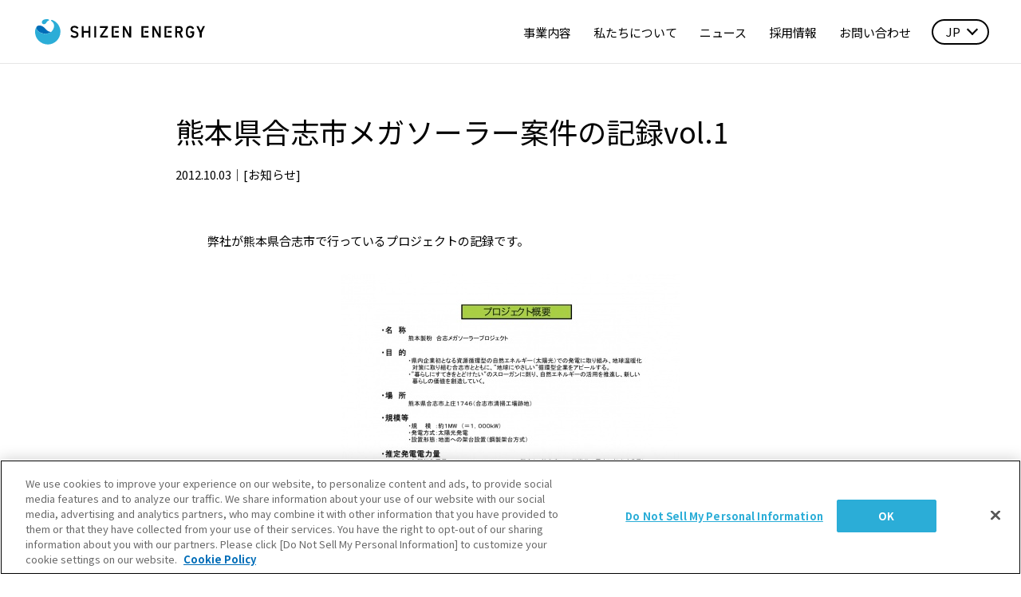

--- FILE ---
content_type: text/html; charset=UTF-8
request_url: https://www.shizenenergy.net/2012/10/03/record-of-mega-solar-projects-koshi-city-kumamoto-vol-1/
body_size: 30003
content:
<!doctype html><html dir="ltr" lang="ja" prefix="og: https://ogp.me/ns#" prefix="og: http://ogp.me/ns# fb: http://ogp.me/ns/fb#"><head><meta charset="UTF-8" /><meta name="viewport" content="width=device-width, initial-scale=1" /><meta name="format-detection" content="telephone=no"/><meta name="HandheldFriendly" content="True"/><meta name="content-language" content="ja" /><meta name="copyright" content="© SHIZEN ENERGY Inc."><meta http-equiv="Content-Style-Type" content="text/css" /><meta http-equiv="Content-Script-Type" content="text/javascript" /><meta name="robots" content="index, follow" /><link rel="profile" href="https://gmpg.org/xfn/11" /><link rel="apple-touch-icon" sizes="144x144" href="https://www.shizenenergy.net/wp-content/themes/shizenenergy-web-2024/assets/images/common/icon.png"><link rel="shortcut icon" href="https://www.shizenenergy.net/wp-content/themes/shizenenergy-web-2024/assets/images/common/icon.png"><link rel="icon" href="https://www.shizenenergy.net/wp-content/themes/shizenenergy-web-2024/assets/images/common/favicon.png" type="image/png" /><meta name="keywords" content="自然電力,自然電力エンジニアリング,自然オペレーションズ,自然・インターナショナル,再生可能エネルギー,自然エネルギー,メガソーラー,太陽光発電,風力発電,発電事業,アセットマネジメント,PPA, EMS, エネルギー管理システム気候変動,カーボンニュートラル,脱炭素" /><link media="all" href="https://www.shizenenergy.net/wp-content/cache/autoptimize/css/autoptimize_9806b3b6f94d88bf3810839e63e898ba.css" rel="stylesheet"><title>熊本県合志市メガソーラー案件の記録vol.1 – お知らせ</title><link rel="alternate" hreflang="ja" href="https://www.shizenenergy.net/2012/10/03/record-of-mega-solar-projects-koshi-city-kumamoto-vol-1/" /><link rel="alternate" hreflang="x-default" href="https://www.shizenenergy.net/2012/10/03/record-of-mega-solar-projects-koshi-city-kumamoto-vol-1/" /><meta name="description" content="2012年10月3日 – 弊社が熊本県合志市で行っているプロジェクトの記録です。" /><meta name="robots" content="max-image-preview:large" /><meta name="author" content="＊＊＊"/><link rel="canonical" href="https://www.shizenenergy.net/2012/10/03/record-of-mega-solar-projects-koshi-city-kumamoto-vol-1/" /><meta name="generator" content="All in One SEO (AIOSEO) 4.9.3" /><meta property="og:locale" content="ja_JP" /><meta property="og:site_name" content="自然電力グループ - 私たちは「青い地球を未来につなぐ」をパーパスに掲げ、自然エネルギー100%の世界を仲間と共に創ります。" /><meta property="og:type" content="article" /><meta property="og:title" content="熊本県合志市メガソーラー案件の記録vol.1 – お知らせ" /><meta property="og:description" content="2012年10月3日 – 弊社が熊本県合志市で行っているプロジェクトの記録です。" /><meta property="og:url" content="https://www.shizenenergy.net/2012/10/03/record-of-mega-solar-projects-koshi-city-kumamoto-vol-1/" /><meta property="og:image" content="https://www.shizenenergy.net/wp-content/uploads/2019/08/kumafun-megasolar-vol1-281.jpg" /><meta property="og:image:secure_url" content="https://www.shizenenergy.net/wp-content/uploads/2019/08/kumafun-megasolar-vol1-281.jpg" /><meta property="og:image:width" content="424" /><meta property="og:image:height" content="600" /><meta property="article:published_time" content="2012-10-03T01:00:52+00:00" /><meta property="article:modified_time" content="2020-11-19T06:37:01+00:00" /><meta property="article:publisher" content="https://www.facebook.com/shizenenergy" /><meta name="twitter:card" content="summary_large_image" /><meta name="twitter:site" content="@hatch_jpn" /><meta name="twitter:title" content="熊本県合志市メガソーラー案件の記録vol.1 – お知らせ" /><meta name="twitter:description" content="2012年10月3日 – 弊社が熊本県合志市で行っているプロジェクトの記録です。" /><meta name="twitter:creator" content="@hatch_jpn" /><meta name="twitter:image" content="https://www.shizenenergy.net/wp-content/uploads/2019/08/kumafun-megasolar-vol1-281.jpg" /> <script type="application/ld+json" class="aioseo-schema">{"@context":"https:\/\/schema.org","@graph":[{"@type":"BlogPosting","@id":"https:\/\/www.shizenenergy.net\/2012\/10\/03\/record-of-mega-solar-projects-koshi-city-kumamoto-vol-1\/#blogposting","name":"\u718a\u672c\u770c\u5408\u5fd7\u5e02\u30e1\u30ac\u30bd\u30fc\u30e9\u30fc\u6848\u4ef6\u306e\u8a18\u9332vol.1 \u2013 \u304a\u77e5\u3089\u305b","headline":"\u718a\u672c\u770c\u5408\u5fd7\u5e02\u30e1\u30ac\u30bd\u30fc\u30e9\u30fc\u6848\u4ef6\u306e\u8a18\u9332vol.1","author":{"@id":"https:\/\/www.shizenenergy.net\/author\/ado-takahashi\/#author"},"publisher":{"@id":"https:\/\/www.shizenenergy.net\/#organization"},"image":{"@type":"ImageObject","url":"https:\/\/www.shizenenergy.net\/wp-content\/uploads\/2019\/08\/kumafun-megasolar-vol1-281.jpg","width":424,"height":600},"datePublished":"2012-10-03T10:00:52+09:00","dateModified":"2020-11-19T15:37:01+09:00","inLanguage":"ja","mainEntityOfPage":{"@id":"https:\/\/www.shizenenergy.net\/2012\/10\/03\/record-of-mega-solar-projects-koshi-city-kumamoto-vol-1\/#webpage"},"isPartOf":{"@id":"https:\/\/www.shizenenergy.net\/2012\/10\/03\/record-of-mega-solar-projects-koshi-city-kumamoto-vol-1\/#webpage"},"articleSection":"\u304a\u77e5\u3089\u305b, \u4efb\u610f"},{"@type":"BreadcrumbList","@id":"https:\/\/www.shizenenergy.net\/2012\/10\/03\/record-of-mega-solar-projects-koshi-city-kumamoto-vol-1\/#breadcrumblist","itemListElement":[{"@type":"ListItem","@id":"https:\/\/www.shizenenergy.net#listItem","position":1,"name":"\u30db\u30fc\u30e0","item":"https:\/\/www.shizenenergy.net","nextItem":{"@type":"ListItem","@id":"https:\/\/www.shizenenergy.net\/news\/#listItem","name":"\u30cb\u30e5\u30fc\u30b9"}},{"@type":"ListItem","@id":"https:\/\/www.shizenenergy.net\/news\/#listItem","position":2,"name":"\u30cb\u30e5\u30fc\u30b9","item":"https:\/\/www.shizenenergy.net\/news\/","nextItem":{"@type":"ListItem","@id":"https:\/\/www.shizenenergy.net\/news\/notifications\/#listItem","name":"\u304a\u77e5\u3089\u305b"},"previousItem":{"@type":"ListItem","@id":"https:\/\/www.shizenenergy.net#listItem","name":"\u30db\u30fc\u30e0"}},{"@type":"ListItem","@id":"https:\/\/www.shizenenergy.net\/news\/notifications\/#listItem","position":3,"name":"\u304a\u77e5\u3089\u305b","item":"https:\/\/www.shizenenergy.net\/news\/notifications\/","nextItem":{"@type":"ListItem","@id":"https:\/\/www.shizenenergy.net\/2012\/10\/03\/record-of-mega-solar-projects-koshi-city-kumamoto-vol-1\/#listItem","name":"\u718a\u672c\u770c\u5408\u5fd7\u5e02\u30e1\u30ac\u30bd\u30fc\u30e9\u30fc\u6848\u4ef6\u306e\u8a18\u9332vol.1"},"previousItem":{"@type":"ListItem","@id":"https:\/\/www.shizenenergy.net\/news\/#listItem","name":"\u30cb\u30e5\u30fc\u30b9"}},{"@type":"ListItem","@id":"https:\/\/www.shizenenergy.net\/2012\/10\/03\/record-of-mega-solar-projects-koshi-city-kumamoto-vol-1\/#listItem","position":4,"name":"\u718a\u672c\u770c\u5408\u5fd7\u5e02\u30e1\u30ac\u30bd\u30fc\u30e9\u30fc\u6848\u4ef6\u306e\u8a18\u9332vol.1","previousItem":{"@type":"ListItem","@id":"https:\/\/www.shizenenergy.net\/news\/notifications\/#listItem","name":"\u304a\u77e5\u3089\u305b"}}]},{"@type":"Organization","@id":"https:\/\/www.shizenenergy.net\/#organization","name":"\u81ea\u7136\u96fb\u529b\u682a\u5f0f\u4f1a\u793e","description":"\u79c1\u305f\u3061\u306f\u300c\u9752\u3044\u5730\u7403\u3092\u672a\u6765\u306b\u3064\u306a\u3050\u300d\u3092\u30d1\u30fc\u30d1\u30b9\u306b\u63b2\u3052\u3001\u81ea\u7136\u30a8\u30cd\u30eb\u30ae\u30fc100%\u306e\u4e16\u754c\u3092\u4ef2\u9593\u3068\u5171\u306b\u5275\u308a\u307e\u3059\u3002","url":"https:\/\/www.shizenenergy.net\/","telephone":"+81338683391","logo":{"@type":"ImageObject","url":"https:\/\/www.shizenenergy.net\/wp-content\/uploads\/2025\/01\/SEG_Logo_B-Type_en.jpg","@id":"https:\/\/www.shizenenergy.net\/2012\/10\/03\/record-of-mega-solar-projects-koshi-city-kumamoto-vol-1\/#organizationLogo","width":2000,"height":961},"image":{"@id":"https:\/\/www.shizenenergy.net\/2012\/10\/03\/record-of-mega-solar-projects-koshi-city-kumamoto-vol-1\/#organizationLogo"},"sameAs":["https:\/\/www.facebook.com\/shizenenergy","https:\/\/twitter.com\/hatch_jpn","https:\/\/www.instagram.com\/shizen.energy.group\/","https:\/\/www.youtube.com\/c\/ShizenEnergyGroup","https:\/\/www.linkedin.com\/company\/4814751\/","https:\/\/ja.wikipedia.org\/wiki\/"]},{"@type":"Person","@id":"https:\/\/www.shizenenergy.net\/author\/ado-takahashi\/#author","url":"https:\/\/www.shizenenergy.net\/author\/ado-takahashi\/","name":"\uff0a\uff0a\uff0a","image":{"@type":"ImageObject","@id":"https:\/\/www.shizenenergy.net\/2012\/10\/03\/record-of-mega-solar-projects-koshi-city-kumamoto-vol-1\/#authorImage","url":"https:\/\/secure.gravatar.com\/avatar\/e3e8c97c66711261bacd46bd0004a271e69d2fef0b29768b43bf822ea9e21076?s=96&d=mm&r=g","width":96,"height":96,"caption":"\uff0a\uff0a\uff0a"}},{"@type":"WebPage","@id":"https:\/\/www.shizenenergy.net\/2012\/10\/03\/record-of-mega-solar-projects-koshi-city-kumamoto-vol-1\/#webpage","url":"https:\/\/www.shizenenergy.net\/2012\/10\/03\/record-of-mega-solar-projects-koshi-city-kumamoto-vol-1\/","name":"\u718a\u672c\u770c\u5408\u5fd7\u5e02\u30e1\u30ac\u30bd\u30fc\u30e9\u30fc\u6848\u4ef6\u306e\u8a18\u9332vol.1 \u2013 \u304a\u77e5\u3089\u305b","description":"2012\u5e7410\u67083\u65e5 \u2013 \u5f0a\u793e\u304c\u718a\u672c\u770c\u5408\u5fd7\u5e02\u3067\u884c\u3063\u3066\u3044\u308b\u30d7\u30ed\u30b8\u30a7\u30af\u30c8\u306e\u8a18\u9332\u3067\u3059\u3002","inLanguage":"ja","isPartOf":{"@id":"https:\/\/www.shizenenergy.net\/#website"},"breadcrumb":{"@id":"https:\/\/www.shizenenergy.net\/2012\/10\/03\/record-of-mega-solar-projects-koshi-city-kumamoto-vol-1\/#breadcrumblist"},"author":{"@id":"https:\/\/www.shizenenergy.net\/author\/ado-takahashi\/#author"},"creator":{"@id":"https:\/\/www.shizenenergy.net\/author\/ado-takahashi\/#author"},"image":{"@type":"ImageObject","url":"https:\/\/www.shizenenergy.net\/wp-content\/uploads\/2019\/08\/kumafun-megasolar-vol1-281.jpg","@id":"https:\/\/www.shizenenergy.net\/2012\/10\/03\/record-of-mega-solar-projects-koshi-city-kumamoto-vol-1\/#mainImage","width":424,"height":600},"primaryImageOfPage":{"@id":"https:\/\/www.shizenenergy.net\/2012\/10\/03\/record-of-mega-solar-projects-koshi-city-kumamoto-vol-1\/#mainImage"},"datePublished":"2012-10-03T10:00:52+09:00","dateModified":"2020-11-19T15:37:01+09:00"},{"@type":"WebSite","@id":"https:\/\/www.shizenenergy.net\/#website","url":"https:\/\/www.shizenenergy.net\/","name":"\u81ea\u7136\u96fb\u529b\u682a\u5f0f\u4f1a\u793e","alternateName":"\u81ea\u7136\u96fb\u529b\u682a\u5f0f\u4f1a\u793e","description":"\u79c1\u305f\u3061\u306f\u300c\u9752\u3044\u5730\u7403\u3092\u672a\u6765\u306b\u3064\u306a\u3050\u300d\u3092\u30d1\u30fc\u30d1\u30b9\u306b\u63b2\u3052\u3001\u81ea\u7136\u30a8\u30cd\u30eb\u30ae\u30fc100%\u306e\u4e16\u754c\u3092\u4ef2\u9593\u3068\u5171\u306b\u5275\u308a\u307e\u3059\u3002","inLanguage":"ja","publisher":{"@id":"https:\/\/www.shizenenergy.net\/#organization"}}]}</script> <link rel="alternate" type="application/rss+xml" title="自然電力株式会社 &raquo; フィード" href="https://www.shizenenergy.net/feed/" /><link rel="alternate" type="application/rss+xml" title="自然電力株式会社 &raquo; コメントフィード" href="https://www.shizenenergy.net/comments/feed/" /><link rel="alternate" type="application/rss+xml" title="自然電力株式会社 &raquo; 熊本県合志市メガソーラー案件の記録vol.1 のコメントのフィード" href="https://www.shizenenergy.net/2012/10/03/record-of-mega-solar-projects-koshi-city-kumamoto-vol-1/feed/" /><link rel="alternate" title="oEmbed (JSON)" type="application/json+oembed" href="https://www.shizenenergy.net/wp-json/oembed/1.0/embed?url=https%3A%2F%2Fwww.shizenenergy.net%2F2012%2F10%2F03%2Frecord-of-mega-solar-projects-koshi-city-kumamoto-vol-1%2F" /><link rel="alternate" title="oEmbed (XML)" type="text/xml+oembed" href="https://www.shizenenergy.net/wp-json/oembed/1.0/embed?url=https%3A%2F%2Fwww.shizenenergy.net%2F2012%2F10%2F03%2Frecord-of-mega-solar-projects-koshi-city-kumamoto-vol-1%2F&#038;format=xml" /><link rel="https://api.w.org/" href="https://www.shizenenergy.net/wp-json/" /><link rel="alternate" title="JSON" type="application/json" href="https://www.shizenenergy.net/wp-json/wp/v2/posts/1978" /><link rel='shortlink' href='https://www.shizenenergy.net/?p=1978' /><meta name="generator" content="WPML ver:4.8.6 stt:1,28,42;" /><meta name="cdp-version" content="1.4.4" /> <script>window.addEventListener('DOMContentLoaded', function () {
      var lang = navigator.language || navigator.userLanguage;
      if (!lang.startsWith('ja')) {
        var links = document.querySelectorAll('link[rel="alternate"][hreflang="en"]');
        if (links.length > 0) {
          var enLink = links[0].href;
          if (!window.location.pathname.startsWith('/en/')) {
            window.location.href = enLink;
          }
        }
      }
    });</script> <meta property="og:site_name" content="自然電力株式会社" /><meta property="og:type" content="Article" /><meta property="og:title" content="熊本県合志市メガソーラー案件の記録vol.1" /><meta property="og:image" content="https://www.shizenenergy.net/wp-content/uploads/2019/08/kumafun-megasolar-vol1-281.jpg"/><meta property="og:description" content="弊社が熊本県合志市で行っているプロジェクトの記録です。" /><meta property="og:url" content="https://www.shizenenergy.net/2012/10/03/record-of-mega-solar-projects-koshi-city-kumamoto-vol-1/" /><meta property="fb:app_id" content="227014719110873"><meta itemprop="name" content="熊本県合志市メガソーラー案件の記録vol.1" /><meta itemprop="description" content="弊社が熊本県合志市で行っているプロジェクトの記録です。" /><meta itemprop="image" content="https://www.shizenenergy.net/wp-content/uploads/2019/08/kumafun-megasolar-vol1-281.jpg" /><meta name="twitter:card" content="summary_large_image" /><meta name="twitter:title" content="熊本県合志市メガソーラー案件の記録vol.1" /><meta name="twitter:description" content="弊社が熊本県合志市で行っているプロジェクトの記録です。" /><meta name="twitter:image" content="https://www.shizenenergy.net/wp-content/uploads/2019/08/kumafun-megasolar-vol1-281.jpg" />  <script type="text/javascript" src="https://www.shizenenergy.net/wp-content/themes/shizenenergy-web-2024/assets/js/vendor.js"></script> <script type="text/javascript">function OptanonWrapper() {
        var userLang = window.location.pathname.includes('/ja') ? 'ja' : 'en';
        OneTrust.OnetrustActiveGroups = userLang;
    }</script>  <script async src="https://www.googletagmanager.com/gtag/js?id=G-SMG5PBW34F"></script> <script>window.dataLayer = window.dataLayer || [];
  function gtag(){dataLayer.push(arguments);}
  gtag('js', new Date());

  gtag('config', 'G-SMG5PBW34F');</script>  <script src="https://www.shizenenergy.net/wp-content/themes/shizenenergy-web-2024/oneTrust_test/scripttemplates/otSDKStub.js" type="text/javascript" charset="UTF-8" data-domain-script="019256a8-5822-7182-8982-b44c87af3343-test"></script> <script type="text/javascript">function OptanonWrapper() { }
let userLang = window.location.pathname.includes('/en') ? 'en' : 'ja';
window.OneTrustLang = userLang;
// OneTrust.OnetrustActiveGroups = userLang;
// console.log(userLang, window.OneTrustLang);</script> </head><body class="wp-singular post-template-default single single-post postid-1978 single-format-standard wp-embed-responsive wp-theme-shizenenergy-web-2024 single-page" data-lang="ja"><div id="seg"><header class="seg-header " role="header"><div class="seg-header-container"><h1 class="seg-header-logo"> <a href="https://www.shizenenergy.net/"><span>自然電力株式会社</span></a></h1><nav class="seg-header-nav"><ol><li id="menu-item-16580" class="menu-item menu-item-type-post_type menu-item-object-page menu-item-has-children menu-item-16580"><a href="https://www.shizenenergy.net/service/">事業内容</a><ul class="sub-menu"><li id="menu-item-16584" class="for-sp menu-item menu-item-type-post_type menu-item-object-page menu-item-16584"><a href="https://www.shizenenergy.net/service/">事業内容トップ</a></li><li id="menu-item-16585" class="menu-item menu-item-type-custom menu-item-object-custom menu-item-16585"><a href="/service/#service-solar">太陽光</a></li><li id="menu-item-16586" class="menu-item menu-item-type-custom menu-item-object-custom menu-item-16586"><a href="/service/#service-wind">風力</a></li><li id="menu-item-16587" class="menu-item menu-item-type-custom menu-item-object-custom menu-item-16587"><a href="/service/#service-carbon">脱炭素ソリューション</a></li><li id="menu-item-16588" class="menu-item menu-item-type-custom menu-item-object-custom menu-item-16588"><a href="/service/#service-tech">エネルギーテック</a></li><li id="menu-item-16589" class="menu-item menu-item-type-custom menu-item-object-custom menu-item-16589"><a href="/service/#service-local">地域事業</a></li><li id="menu-item-16590" class="menu-item menu-item-type-custom menu-item-object-custom menu-item-16590"><a href="/service/#service-oversea">海外事業</a></li></ul></li><li id="menu-item-16582" class="menu-item menu-item-type-post_type menu-item-object-page menu-item-has-children menu-item-16582"><a href="https://www.shizenenergy.net/about/">私たちについて</a><ul class="sub-menu"><li id="menu-item-16591" class="for-sp menu-item menu-item-type-post_type menu-item-object-page menu-item-16591"><a href="https://www.shizenenergy.net/about/">私たちについてトップ</a></li><li id="menu-item-16593" class="menu-item menu-item-type-post_type menu-item-object-page menu-item-16593"><a href="https://www.shizenenergy.net/about/purpose/">パーパス・バリュー</a></li><li id="menu-item-16595" class="menu-item menu-item-type-post_type menu-item-object-page menu-item-16595"><a href="https://www.shizenenergy.net/about/company/">会社概要</a></li><li id="menu-item-16597" class="menu-item menu-item-type-post_type menu-item-object-page menu-item-16597"><a href="https://www.shizenenergy.net/about/boardmembers/">経営メンバー</a></li><li id="menu-item-16596" class="menu-item menu-item-type-post_type menu-item-object-page menu-item-16596"><a href="https://www.shizenenergy.net/about/history/">沿革</a></li><li id="menu-item-18513" class="menu-item menu-item-type-post_type menu-item-object-page menu-item-18513"><a href="https://www.shizenenergy.net/about/sustainability/">サステナビリティ</a></li><li id="menu-item-16592" class="menu-item menu-item-type-post_type menu-item-object-page menu-item-16592"><a href="https://www.shizenenergy.net/about/diversity-equity-and-inclusion/">ダイバーシティ</a></li><li id="menu-item-16594" class="menu-item menu-item-type-post_type menu-item-object-page menu-item-16594"><a href="https://www.shizenenergy.net/about/access/">アクセス</a></li></ul></li><li id="menu-item-16583" class="menu-item menu-item-type-taxonomy menu-item-object-category current-post-ancestor menu-item-16583"><a href="https://www.shizenenergy.net/news/">ニュース</a></li><li id="menu-item-16581" class="menu-item menu-item-type-post_type menu-item-object-page menu-item-16581"><a href="https://www.shizenenergy.net/careers/">採用情報</a></li><li id="menu-item-16579" class="menu-item menu-item-type-post_type menu-item-object-page menu-item-16579"><a href="https://www.shizenenergy.net/contact/">お問い合わせ</a></li></ol><div class="seg-header-language form-item form-select"> <select class="language-dropdown" onChange="location.href=value;"><option value="https://www.shizenenergy.net/2012/10/03/record-of-mega-solar-projects-koshi-city-kumamoto-vol-1/" selected="selected">JP</option><option value="https://www.shizenenergy.net/en/" >EN</option> </select></div></nav> <button type="button" class="seg-header-button" title="メニュー"> <span class="btn-hamburger"></span> <i class="btn-label">メニュー</i> </button></div></header><main class="main" role="main"><section class="min-space"><div class="content"><div class="content-inner news-block"><div class="news-single-content"><div class="news-single-title"><h3 >熊本県合志市メガソーラー案件の記録vol.1</h3></div><div class="news-single-meta"> <span class="date">2012.10.03</span>｜<span class="category">[<a href="https://www.shizenenergy.net/news/notifications/">お知らせ</a>]</span></div><div class="news-single-body"><div class="published"><p>弊社が熊本県合志市で行っているプロジェクトの記録です。</p><p><img decoding="async" src="http://www.shizenenergy.net/wp-content/uploads/2019/08/kumafun-megasolar-vol1-281.jpg" alt="" /></p></div></div></div></div></div></section><section class="no-space"><div class="container"><div class="news-content size-full"><h4>関連ニュース</h4><ol class="news-items col4 related-items"><li><figure> <a href="https://www.shizenenergy.net/2025/12/26/environmental-assessment-report-public-disclosure/"> <img src="https://www.shizenenergy.net/wp-content/themes/shizenenergy-web-2024/assets/images/pages/news/news_image.png" class="round-image fit-image" alt="環境影響評価をもとに作成した環境調査報告書を一般公開"> </a></figure><div class="meta"><p class="update">2025.12.26</p><p class="category">[<a href="https://www.shizenenergy.net/news/notifications/">お知らせ</a>]</p><h6 class="title"><a href="https://www.shizenenergy.net/2025/12/26/environmental-assessment-report-public-disclosure/">環境影響評価をもとに作成した環境調査報告書を一般公開</a></h6></div></li><li><figure> <a href="https://www.shizenenergy.net/2025/12/18/semicon_japan_seminar/"> <img src="https://www.shizenenergy.net/wp-content/themes/shizenenergy-web-2024/assets/images/pages/news/news_image.png" class="round-image fit-image" alt="国際半導体製造装置材料協会（SEMI）主催「SEMICON JAPAN 2025」セミナーへの登壇について"> </a></figure><div class="meta"><p class="update">2025.12.18</p><p class="category">[<a href="https://www.shizenenergy.net/news/notifications/">お知らせ</a>]</p><h6 class="title"><a href="https://www.shizenenergy.net/2025/12/18/semicon_japan_seminar/">国際半導体製造装置材料協会（SEMI）主催「SEMICON JAPAN 2025」セミナーへの登壇について</a></h6></div></li><li><figure> <a href="https://www.shizenenergy.net/2025/12/12/kansai-office_restructuring-and-relocation/"> <img src="https://www.shizenenergy.net/wp-content/themes/shizenenergy-web-2024/assets/images/pages/news/news_image.png" class="round-image fit-image" alt="オフィス機能の再編・移転に関するお知らせ"> </a></figure><div class="meta"><p class="update">2025.12.12</p><p class="category">[<a href="https://www.shizenenergy.net/news/notifications/">お知らせ</a>]</p><h6 class="title"><a href="https://www.shizenenergy.net/2025/12/12/kansai-office_restructuring-and-relocation/">オフィス機能の再編・移転に関するお知らせ</a></h6></div></li><li><figure> <a href="https://www.shizenenergy.net/2025/12/10/speaking-at-global-executive-summit-tokyo-2025/"> <img src="https://www.shizenenergy.net/wp-content/themes/shizenenergy-web-2024/assets/images/pages/news/news_image.png" class="round-image fit-image" alt="国際半導体製造装置材料協会（SEMI）主催「Global Executive Summit Tokyo 2025」への登壇について"> </a></figure><div class="meta"><p class="update">2025.12.10</p><p class="category">[<a href="https://www.shizenenergy.net/news/notifications/">お知らせ</a>]</p><h6 class="title"><a href="https://www.shizenenergy.net/2025/12/10/speaking-at-global-executive-summit-tokyo-2025/">国際半導体製造装置材料協会（SEMI）主催「Global Executive Summit Tokyo 2025」への登壇について</a></h6></div></li></ol></div></div></section><section class="space"><div class="container"><div class="center-button"> <a href="https://www.shizenenergy.net/news/" class="square-button size-medium blue">NEWS一覧へ</a></div></div></section></main><footer class="seg-footer" role="contentinfo"><div class="seg-footer-contact"><div class="contact-button"> <a href="https://www.shizenenergy.net/contact/" class="btn-footer-contact">お問い合わせ</a> <span>自然電力グループへの<br class="pci">各種お問い合わせはこちら</span></div></div><div class="seg-footer-nav"><div class="container"><div class="seg-footer-logo"> <a href="https://www.shizenenergy.net/"><span>自然電力株式会社</span></a></div><nav class="" role="navigation"><ul class="seg-footer-directory"><li class="menu-item menu-item-type-post_type menu-item-object-page menu-item-has-children menu-item-16580"><a href="https://www.shizenenergy.net/service/">事業内容</a><ul class="sub-menu"><li class="for-sp menu-item menu-item-type-post_type menu-item-object-page menu-item-16584"><a href="https://www.shizenenergy.net/service/">事業内容トップ</a></li><li class="menu-item menu-item-type-custom menu-item-object-custom menu-item-16585"><a href="/service/#service-solar">太陽光</a></li><li class="menu-item menu-item-type-custom menu-item-object-custom menu-item-16586"><a href="/service/#service-wind">風力</a></li><li class="menu-item menu-item-type-custom menu-item-object-custom menu-item-16587"><a href="/service/#service-carbon">脱炭素ソリューション</a></li><li class="menu-item menu-item-type-custom menu-item-object-custom menu-item-16588"><a href="/service/#service-tech">エネルギーテック</a></li><li class="menu-item menu-item-type-custom menu-item-object-custom menu-item-16589"><a href="/service/#service-local">地域事業</a></li><li class="menu-item menu-item-type-custom menu-item-object-custom menu-item-16590"><a href="/service/#service-oversea">海外事業</a></li></ul></li><li class="menu-item menu-item-type-post_type menu-item-object-page menu-item-has-children menu-item-16582"><a href="https://www.shizenenergy.net/about/">私たちについて</a><ul class="sub-menu"><li class="for-sp menu-item menu-item-type-post_type menu-item-object-page menu-item-16591"><a href="https://www.shizenenergy.net/about/">私たちについてトップ</a></li><li class="menu-item menu-item-type-post_type menu-item-object-page menu-item-16593"><a href="https://www.shizenenergy.net/about/purpose/">パーパス・バリュー</a></li><li class="menu-item menu-item-type-post_type menu-item-object-page menu-item-16595"><a href="https://www.shizenenergy.net/about/company/">会社概要</a></li><li class="menu-item menu-item-type-post_type menu-item-object-page menu-item-16597"><a href="https://www.shizenenergy.net/about/boardmembers/">経営メンバー</a></li><li class="menu-item menu-item-type-post_type menu-item-object-page menu-item-16596"><a href="https://www.shizenenergy.net/about/history/">沿革</a></li><li class="menu-item menu-item-type-post_type menu-item-object-page menu-item-18513"><a href="https://www.shizenenergy.net/about/sustainability/">サステナビリティ</a></li><li class="menu-item menu-item-type-post_type menu-item-object-page menu-item-16592"><a href="https://www.shizenenergy.net/about/diversity-equity-and-inclusion/">ダイバーシティ</a></li><li class="menu-item menu-item-type-post_type menu-item-object-page menu-item-16594"><a href="https://www.shizenenergy.net/about/access/">アクセス</a></li></ul></li><li class="menu-item menu-item-type-taxonomy menu-item-object-category current-post-ancestor menu-item-16583"><a href="https://www.shizenenergy.net/news/">ニュース</a></li><li class="menu-item menu-item-type-post_type menu-item-object-page menu-item-16581"><a href="https://www.shizenenergy.net/careers/">採用情報</a></li><li class="menu-item menu-item-type-post_type menu-item-object-page menu-item-16579"><a href="https://www.shizenenergy.net/contact/">お問い合わせ</a></li></ul></nav><div class="seg-footer-bottom"><div class="seg-footer-social"><ul class="social-links"><li><a href="https://www.facebook.com/shizenenergy/" target="_blank" class="link-facebook"><span>Facebook</span></a></li><li><a href="https://twitter.com/shizen_recruit" target="_blank" class="link-twitter"><span>Twitter</span></a></li><li><a href="https://www.linkedin.com/company/4814751/" target="_blank" class="link-linkedin"><span>Linkedin</span></a></li></ul></div><div class="seg-footer-legal"> <span><a href="https://www.shizenenergy.net/cookie-policy/">クッキーポリシー</a></span> <span><a href="https://www.shizenenergy.net/social-media-policy/">ソーシャルメディアポリシー</a></span> <span><a href="https://www.shizenenergy.net/privacy-policy/">個人情報保護方針</a></span> <span><a href="https://www.shizenenergy.net/information-security-policy/">情報セキュリティ基本方針</a></span> <span><a href="https://www.shizenenergy.net/terms/">利用規約</a></span></div></div><div class="seg-footer-copyright"> Copyright © 2026 SHIZEN ENERGY Inc. All Rights Reserved.</div></div></div></footer> <script type="speculationrules">{"prefetch":[{"source":"document","where":{"and":[{"href_matches":"/*"},{"not":{"href_matches":["/wp-*.php","/wp-admin/*","/wp-content/uploads/*","/wp-content/*","/wp-content/plugins/*","/wp-content/themes/shizenenergy-web-2024/*","/*\\?(.+)"]}},{"not":{"selector_matches":"a[rel~=\"nofollow\"]"}},{"not":{"selector_matches":".no-prefetch, .no-prefetch a"}}]},"eagerness":"conservative"}]}</script> <script type="text/javascript" src="https://www.shizenenergy.net/wp-content/themes/shizenenergy-web-2024/assets/js/main.js"></script> </body></html>

--- FILE ---
content_type: application/javascript
request_url: https://www.shizenenergy.net/wp-content/themes/shizenenergy-web-2024/assets/js/main.js
body_size: 10480
content:
var SEGWebMain = (function($) {

  var SP_WIDTH = 767;

  /**
   * Initialize
   *
   */
  var init = function() {

    // 最初のアニメーションの実行
    if ($('.fade-item-init').length) {
      $('.fade-item-init').each(function(i, el) {
        $(this).addClass('init');
        var t = $(this);

        if (t.hasClass('delay')) {
          setTimeout(function() {
            t.addClass('show');
          }, 1000);
        }
        else {
          setTimeout(function() {
            t.addClass('show');
          }, 1);
        }
      });
    }


    // // SPレイアウト時
    // if (document.documentElement.clientWidth <= SP_WIDTH) {

    // }
    // // PCレイアウト時
    // else {

    // }


    /**
     * Object-fit画像の処理
     *
     */
    if ($('img.fit-image').length) {
      objectFitImages('img.fit-image');
    }


    /**
     * Object-fit画像の処理
     *
     */
    if ($('.scrollable-content').length) {
      new ScrollHint('.scrollable-content');
    }


    /**
     * スクロールに応じて表示されるアニメーションの初期表示
     * @COMMON
     */
    var st = $(window).scrollTop(), wh = document.documentElement.clientHeight;
    // フェードイン要素の処理
    $('.fade-in').each(function(i, el) {
      // 画面の75%上にあったらアニメーションさせる
      if ($(this).offset().top < st + wh * 0.75 && !$(this).hasClass('sequence')) {
        $(this).addClass('show');
      }
    });
    // スライドイン要素の処理
    $('.slide-in').each(function(i, el) {
      // 画面の75%上にあったらアニメーションさせる
      if ($(this).offset().top < st + wh * 0.75 && !$(this).hasClass('sequence')) {
        $(this).addClass('show');
      }
    });


    ////////////////////////////////////////////////////////////

    /**
     * ヘッダーハンバーガーメニューの処理
     *
     */
    var present_position = 0;
    var popup_duration = 0;//450;
    $('.seg-header-button').on('click',function(e){
      e.preventDefault();

      if ($('.seg-header-nav').hasClass('init')) {
        IS_MENU_OPENED = false;
        $('.btn-hamburger').toggleClass('active');
        $('body').removeClass('active-menu');

        closeMenu();
      }
      else {
        IS_MENU_OPENED = true;
        $('.btn-hamburger').toggleClass('active');
        // present_position = $(window).scrollTop();
        $('body').addClass('active-menu');

        showMenu();
      }
    });
    // メニューの表示
    function showMenu() {
      $('.seg-header-nav').addClass('init');

      setTimeout(function() {
        $('.seg-header-nav').addClass('show');
      }, 1);
      // 完全に表示されたら画面を固定
      setTimeout(function() {
        $('body').addClass('active-menu');
      }, popup_duration);
    };
    // メニューの非表示
    function closeMenu() {
      $('.seg-header-nav').removeClass('show');

      // 画面の固定を解除して位置を元に戻す
      $('body').removeClass('active-menu');
      // $('html, body').scrollTop(present_position);

      setTimeout(function() {
        $('.seg-header-nav').removeClass('init');
      }, popup_duration);
    }

    // サブメニュー有りの場合
    $('.seg-header-nav li.menu-item-has-children > a').on('click', function(e) {
      if (document.documentElement.clientWidth > 860) return true;
      else {
        e.preventDefault();

        var $li = $(this).parent();

        if ($li.find('ul.sub-menu').hasClass('open')) {
          $li.find('ul.sub-menu').removeClass('open');
          $li.removeClass('open-sub-menu');
        }
        else {
          $li.find('ul.sub-menu').addClass('open');
          $li.addClass('open-sub-menu');
        }
      }
    })


    /**
     * タブメニューの処理
     *
     */
    $('.tab-list .tab-list-menu a').on('click',function(e) {
      e.preventDefault();

      if ($(this).hasClass('selectd')) return;

      // 選択状態を外す
      $('.tab-list .tab-list-menu a.selected').removeClass('selected');
      $('.tab-list .tab-list-content dd.selected').removeClass('selected');

      var i = $('.tab-list .tab-list-menu li').index($(this).parent());
      $('.tab-list .tab-list-menu li').eq(i).find('a').addClass('selected');
      $('.tab-list .tab-list-content dd').eq(i).addClass('selected');
    })


    /**
     * ページ内リンクの処理
     *
     */
    $('a.in-page-link').on('click',function(e){
      e.preventDefault();

      var a = $(this).attr('href');
      scrollTo(a);

      $('.btn-hamburger').removeClass('active');
      closeMenu();
    });


    /**
     * SP時のサービス一覧のサブメニュー
     *
     */
    if ($('.page-submenu').length) {
      // SPレイアウト時
      if (document.documentElement.clientWidth <= 768 && !$('.page-submenu').hasClass('normal')) {
        if (!$('.page-submenu ul').hasClass('slick-initialized')) {
          $('.page-submenu ul').slick({
            infinite: false,
            slidesToShow: 2,
            slidesToScroll: 2,
            variableWidth: true,
            prevArrow: '<button class="slick-arrow slick-prev"><svg x="0px" y="0px" width="6.1px" height="10.2px" viewBox="0 0 6.1 10.2"><style type="text/css">.st-arrow{fill:none;stroke:#666;stroke-miterlimit:10;}</style><polyline class="st-arrow" points="5.7,9.8 0.7,5.1 5.7,0.4"/></svg></button>',
            nextArrow: '<button class="slick-arrow slick-next"><svg x="0px" y="0px" width="6.1px" height="10.2px" viewBox="0 0 6.1 10.2"><style type="text/css">.st-arrow{fill:none;stroke:#666;stroke-miterlimit:10;}</style><polyline class="st-arrow" points="0.3,0.4 5.3,5.1 0.3,9.8"/></svg></button>',
          });
        }
      }
    }


    ////////////////////////////////////////////////////////////


    /**
     * SP時のニュースカテゴリ選択の処理
     *
     */
    if ($('.news-side-selected').length) {
      $('.news-side-selected').on('click',function(e){
        e.preventDefault();

        if (!$(this).hasClass('open')) {
          $(this).addClass('open');
          $('.news-side-categories').slideDown(175);
        }
        else {
          $(this).removeClass('open');
          $('.news-side-categories').slideUp(175);
        }
      });
    }


    /**
     * スクロールイベント発生時
     *
     */
    $(window).scroll(function(){
      var st = $(window).scrollTop(),
          ww = document.documentElement.clientWidth,
          wh = document.documentElement.clientHeight;

      //
      // フェードイン要素の処理
      $('.slide-in').each(function(i, el) {
        // .fast が付加されていたら画面内に入った時点でアニメーションさせる
        if ($(this).hasClass('fast')) {
          if (st > ($(this).offset().top - wh)) {
            $(this).addClass('show');
          }
        }
        // 通常時は画面の85%以内に入ったらアニメーションさせる
        else {
          // if (st > ($(this).offset().top - (wh - 80))) {
          //   $(this).addClass('show');
          // }
          if (st > ($(this).offset().top - (wh * .85))) {
            $(this).addClass('show');
          }
        }
      });
    });


    /**
     * リサイズイベント発生時
     *
     */
    $(window).resize(function(){
      var ww = document.documentElement.clientWidth,
          wh = document.documentElement.clientHeight;

      // ハンバーガーメニューの切り替え
      if (ww > 860 ) {
        $('.seg-header-nav').removeClass('show');
        $('.seg-header-nav').removeClass('init');
        $('.btn-hamburger').removeClass('active');
        $('body').removeClass('active-menu');

        $('.seg-header-nav .sub-menu').removeClass('open');
        $('.seg-header-nav li.menu-item-has-children').removeClass('open-sub-menu');
      }

      // NEWSのカテゴリメニュー
      if ($('.news-side-categories').length && ww > SP_WIDTH ) {
        $('.news-side-selected').removeClass('open');
        $('.news-side-categories').removeAttr('style');
      }

      // SP時のサービス一覧のサブメニュー
      if ($('.page-submenu').length) {
        // SPレイアウト時
        if (document.documentElement.clientWidth <= 768) {
          if (!$('.page-submenu ul').hasClass('slick-initialized')) {
            $('.page-submenu ul').slick({
              infinite: false,
              slidesToShow: 2,
              slidesToScroll: 2,
              variableWidth: true,
              prevArrow: '<button class="slick-arrow slick-prev"><svg x="0px" y="0px" width="6.1px" height="10.2px" viewBox="0 0 6.1 10.2"><style type="text/css">.st-arrow{fill:none;stroke:#666;stroke-miterlimit:10;}</style><polyline class="st-arrow" points="5.7,9.8 0.7,5.1 5.7,0.4"/></svg></button>',
              nextArrow: '<button class="slick-arrow slick-next"><svg x="0px" y="0px" width="6.1px" height="10.2px" viewBox="0 0 6.1 10.2"><style type="text/css">.st-arrow{fill:none;stroke:#666;stroke-miterlimit:10;}</style><polyline class="st-arrow" points="0.3,0.4 5.3,5.1 0.3,9.8"/></svg></button>',
            });
          }
        }
        // PCレイアウト時
        else {
          if ($('.page-submenu ul').hasClass('slick-initialized')) {
            $('.page-submenu ul').slick('unslick');
          }
        }
      }
    });
  }



  /**
   * @utilities
   *
   */
  var scrollTo = function(id) {
    var pos = 0,
        speed = 750,
        diff = 0;

    if (document.documentElement.clientWidth <= SP_WIDTH) {
      speed = 950;
      diff = 0;//$('header').height();//50;
    }

    var pos = (id != '#top') ? $(id).offset().top - diff : 0;

    $('html, body').dequeue();
    $('html, body').animate({ scrollTop: pos }, speed, 'easeInOutQuart');
  };


  return {
    init: init
  };

}(jQuery));


/**
 * Initialize
 *
 */
jQuery(function(){

  SEGWebMain.init();

});



/**
 * Easing Plugins
 *
 */
$.extend($.easing,
{
  easeInOutQuart: function (x, t, b, c, d) {
    if ((t/=d/2) < 1) return c/2*t*t*t*t + b;
    return -c/2 * ((t-=2)*t*t*t - 2) + b;
  },
});


--- FILE ---
content_type: image/svg+xml
request_url: https://www.shizenenergy.net/wp-content/themes/shizenenergy-web-2024/assets/images/logo/logo_seg_en.svg
body_size: 7399
content:
<svg width="220" height="33" viewBox="0 0 220 33" fill="none" xmlns="http://www.w3.org/2000/svg">
<g clip-path="url(#clip0_187_40)">
<path d="M60.3999 9.09996C60.3999 8.99996 60.4999 8.89996 60.5999 8.89996H62.5999C62.6999 8.89996 62.7999 8.99996 62.7999 9.09996V15C62.7999 15.1 62.7999 15.1 62.8999 15.1H68.9999C69.0999 15.1 69.0999 15.1 69.0999 15V9.09996C69.0999 8.99996 69.1999 8.89996 69.2999 8.89996H71.2999C71.3999 8.89996 71.4999 8.99996 71.4999 9.09996V23.6C71.4999 23.7 71.3999 23.8 71.2999 23.8H69.2999C69.1999 23.8 69.0999 23.7 69.0999 23.6V17.6C69.0999 17.5 69.0999 17.5 68.9999 17.5H62.9999C62.8999 17.5 62.8999 17.5 62.8999 17.6V23.6C62.8999 23.7 62.7999 23.8 62.6999 23.8H60.6999C60.5999 23.8 60.4999 23.7 60.4999 23.6V9.09996H60.3999Z" fill="black"/>
<path d="M76.7 9.09996C76.7 8.99996 76.8 8.89996 76.9 8.89996H78.9C79 8.89996 79.1 8.99996 79.1 9.09996V23.6C79.1 23.7 79 23.8 78.9 23.8H76.9C76.8 23.8 76.7 23.7 76.7 23.6V9.09996Z" fill="black"/>
<path d="M84.3 23.8C84.2 23.8 84.1 23.7 84.1 23.6V21.7C84.1 21.6 84.1 21.5 84.2 21.5L91.3 11.3H84.2C84.1 11.3 84 11.2 84 11.1V9.09996C84 8.99996 84.1 8.89996 84.2 8.89996H94.1C94.2 8.89996 94.3 8.99996 94.3 9.09996V11C94.3 11.1 94.3 11.2 94.2 11.2L86.8 21.4H94.1C94.2 21.4 94.3 21.5 94.3 21.6V23.5C94.3 23.6 94.2 23.7 94.1 23.7H84.3V23.8Z" fill="black"/>
<path d="M101.7 17.6V21.4C101.7 21.5 101.7 21.5 101.8 21.5H108.3C108.4 21.5 108.5 21.6 108.5 21.7V23.6C108.5 23.7 108.4 23.8 108.3 23.8H99.4C99.3 23.8 99.2 23.7 99.2 23.6V9.09996C99.2 8.99996 99.3 8.89996 99.4 8.89996H108.3C108.4 8.89996 108.5 8.99996 108.5 9.09996V11C108.5 11.1 108.4 11.2 108.3 11.2H101.8C101.7 11.2 101.7 11.2 101.7 11.3V15V17.6Z" fill="black"/>
<path d="M108.1 15.2H103.7C103.6 15.2 103.5 15.3 103.5 15.4V17.3C103.5 17.4 103.6 17.5 103.7 17.5H108.1C108.2 17.5 108.3 17.4 108.3 17.3V15.4C108.3 15.3 108.2 15.2 108.1 15.2Z" fill="black"/>
<path d="M140.1 17.6V21.4C140.1 21.5 140.1 21.5 140.2 21.5H146.7C146.8 21.5 146.9 21.6 146.9 21.7V23.6C146.9 23.7 146.8 23.8 146.7 23.8H137.8C137.7 23.8 137.6 23.7 137.6 23.6V9.09996C137.6 8.99996 137.7 8.89996 137.8 8.89996H146.7C146.8 8.89996 146.9 8.99996 146.9 9.09996V11C146.9 11.1 146.8 11.2 146.7 11.2H140.2C140.1 11.2 140.1 11.2 140.1 11.3V15V17.6Z" fill="black"/>
<path d="M146.4 15.2H142C141.9 15.2 141.8 15.3 141.8 15.4V17.3C141.8 17.4 141.9 17.5 142 17.5H146.4C146.5 17.5 146.6 17.4 146.6 17.3V15.4C146.6 15.3 146.5 15.2 146.4 15.2Z" fill="black"/>
<path d="M170 17.6V21.4C170 21.5 170 21.5 170.1 21.5H176.6C176.7 21.5 176.8 21.6 176.8 21.7V23.6C176.8 23.7 176.7 23.8 176.6 23.8H167.7C167.6 23.8 167.5 23.7 167.5 23.6V9.09996C167.5 8.99996 167.6 8.89996 167.7 8.89996H176.6C176.7 8.89996 176.8 8.99996 176.8 9.09996V11C176.8 11.1 176.7 11.2 176.6 11.2H170.1C170 11.2 170 11.2 170 11.3V15V17.6Z" fill="black"/>
<path d="M176.3 15.2H171.9C171.8 15.2 171.7 15.3 171.7 15.4V17.3C171.7 17.4 171.8 17.5 171.9 17.5H176.3C176.4 17.5 176.5 17.4 176.5 17.3V15.4C176.5 15.3 176.4 15.2 176.3 15.2Z" fill="black"/>
<path d="M113.4 9.09996C113.4 8.99996 113.5 8.89996 113.6 8.89996H115.7C115.9 8.89996 116 8.99996 116.1 9.09996L121.9 19.4H122V9.09996C122 8.99996 122.1 8.89996 122.2 8.89996H124.2C124.3 8.89996 124.4 8.99996 124.4 9.09996V23.6C124.4 23.7 124.3 23.8 124.2 23.8H122.1C121.9 23.8 121.8 23.7 121.7 23.6L116 13.3H115.9V23.6C115.9 23.7 115.8 23.8 115.7 23.8H113.7C113.6 23.8 113.5 23.7 113.5 23.6V9.09996H113.4Z" fill="black"/>
<path d="M151.8 9.09996C151.8 8.99996 151.9 8.89996 152 8.89996H154.1C154.3 8.89996 154.4 8.99996 154.5 9.09996L160.3 19.4H160.4V9.09996C160.4 8.99996 160.5 8.89996 160.6 8.89996H162.6C162.7 8.89996 162.8 8.99996 162.8 9.09996V23.6C162.8 23.7 162.7 23.8 162.6 23.8H160.5C160.3 23.8 160.2 23.7 160.1 23.6L154.3 13.3H154.2V23.6C154.2 23.7 154.1 23.8 154 23.8H152C151.9 23.8 151.8 23.7 151.8 23.6V9.09996Z" fill="black"/>
<path d="M189 23.8C188.8 23.8 188.8 23.7 188.7 23.6L186 17.8H184C183.9 17.8 183.9 17.8 183.9 17.9V23.6C183.9 23.7 183.8 23.8 183.7 23.8H181.7C181.6 23.8 181.5 23.7 181.5 23.6V9.09996C181.5 8.99996 181.6 8.89996 181.7 8.89996H186.7C189.3 8.89996 191.2 10.7 191.2 13.4C191.2 15.4 190.1 16.9 188.5 17.5L191.5 23.6C191.6 23.8 191.5 23.9 191.4 23.9H189V23.8ZM188.8 13.4C188.8 12.1 187.9 11.3 186.6 11.3H184C183.9 11.3 183.9 11.3 183.9 11.4V15.4C183.9 15.5 183.9 15.5 184 15.5H186.6C187.9 15.5 188.8 14.6 188.8 13.4Z" fill="black"/>
<path d="M195.3 16.4C195.3 14.1 195.4 13.2 195.7 12.3C196.4 9.89995 198.3 8.69995 200.8 8.69995C203.4 8.69995 205.2 10.2 205.7 11.9C205.7 12 205.7 12.1 205.6 12.2L203.8 13C203.7 13 203.6 13 203.5 12.9C202.9 11.7 202 11.1 200.6 11.1C199.2 11.1 198.3 11.8 197.9 13.1C197.7 13.6 197.6 14.4 197.6 16.5C197.6 18.6 197.7 19.4 197.9 19.9C198.3 21.1 199.1 21.9 200.6 21.9C201.9 21.9 202.9 21.2 203.3 20C203.4 19.5 203.5 18.9 203.5 18.1C203.5 18 203.5 18 203.4 18H201.1C201 18 200.9 17.9 200.9 17.8V16C200.9 15.9 201 15.8 201.1 15.8H205.8C205.9 15.8 206 15.9 206 16V17.3C206 18.5 205.9 19.8 205.7 20.6C205 22.9 203.1 24.3 200.7 24.3C198.2 24.3 196.4 23.1 195.6 20.7C195.4 19.5 195.3 18.7 195.3 16.4Z" fill="black"/>
<path d="M213.2 23.8C213.1 23.8 213 23.7 213 23.6V17.7L208.9 9.09996C208.9 8.99996 208.9 8.89996 209.1 8.89996H211.3C211.4 8.89996 211.5 8.99996 211.6 9.09996L214.4 14.9H214.5L217.3 9.09996C217.4 8.89996 217.4 8.89996 217.6 8.89996H219.7C219.9 8.89996 219.9 8.99996 219.9 9.09996L215.8 17.7V23.6C215.8 23.7 215.7 23.8 215.6 23.8H213.2Z" fill="black"/>
<path d="M52.9 15.8C52.8 15.8 50.3 15 50.1 14.9C48.1 14.3 48.3 13 48.3 13C48.3 11.7 49.2 10.8 50.9 10.8C52.5 10.8 53.6 11.7 54.5 12.5C54.6 12.6 54.7 12.6 54.8 12.5L56 11C56.1 10.9 56 10.8 56 10.7C54.9 9.59997 53.2 8.59998 51.1 8.59998C47.6 8.59998 45.7 10.6 45.9 13.2C45.9 13.2 45.9 16 49.2 17.1C49.3 17.1 51.8 17.9 52 18C54 18.6 53.8 19.8 53.8 19.8C53.8 21.1 52.9 22 51.2 22C49.6 22 48.5 21.1 47.6 20.3C47.5 20.2 47.4 20.2 47.3 20.3L46 21.9C45.9 22 46 22.1 46 22.2C47.1 23.3 48.8 24.3 50.9 24.3C54.4 24.3 56.3 22.3 56.1 19.7C56.2 19.6 56.2 16.8 52.9 15.8Z" fill="black"/>
<path d="M16 0C15.6 0 15.3 0 14.9 0C13.3 0 11.7 0.3 10.2 1.2C9 2 8.3 3.8 9.1 5.2C9.6 6 10.4 6.5 11.3 6.5C11.9 6.5 12.6 6.4 13.2 6C14 5.4 14.5 4.6 15 3.8C15.4 3.1 16 2.5 16.8 2.1C17.3 1.9 18.1 1.8 18.1 1.1C18 0.2 16.6 0.1 16 0Z" fill="#2BADD7"/>
<path d="M32.4 12.7C31.2 7.50001 27.5 3.10001 22.4 1.10001C22 0.900008 21.4 0.800008 21 1.00001C20.6 1.20001 20.5 1.70001 20.7 2.00001C20.8 2.30001 21.2 2.50001 21.4 2.70001C21.5 2.80001 21.7 2.90001 21.8 3.00001C24 4.70001 24.8 7.10001 24.5 9.50001C24.3 11.6 23.3 13.7 21.8 15.4C21.4 15.9 20.7 16.5 20.7 16.5C20.5 16.6 20.3 16.8 20.2 16.9C16.8 19.2 12.5 19.5 8 17.9C3.2 16.2 2.1 13.2 1.9 12.4C1.6 11.2 1.7 10.3 2.2 9.70001C0.5 11.4 0 13.9 0 16.4C0 17.4 0.1 18.3 0.2 19.2C0.8 22.6 2.4 25.6 4.8 27.9C6.3 29.4 8.1 30.6 10 31.4C12 32.2 14.1 32.7 16.4 32.7C18.7 32.7 20.8 32.2 22.8 31.4C24.8 30.6 26.5 29.4 28 27.9C31 24.9 32.8 20.8 32.8 16.3C32.8 15.1 32.7 13.9 32.4 12.7Z" fill="#2BADD7"/>
<path d="M19.7999 16.4C18.4999 16.3 17.3 15.7 17 15.5C16.1 15 15.3 14.5 14.6 13.7C13.9 13 12.5 11.5 12.1 11.1C10.8 9.80001 9.29995 8.90001 7.89995 8.50001C6.29995 8.10001 5.09995 8.10001 4.29995 8.30001C2.99995 8.60001 2.29995 9.30001 2.19995 9.50001C1.69995 10.1 1.59995 11 1.89995 12.2C2.09995 13 3.19995 16.1 7.99995 17.8C12.5 19.4 16.8 19.1 20.2 16.8C20.4 16.7 20.6 16.6 20.7 16.4C20.4 16.4 19.9999 16.4 19.7999 16.4Z" fill="#006DB8"/>
</g>
<defs>
<clipPath id="clip0_187_40">
<rect width="220" height="33" fill="white"/>
</clipPath>
</defs>
</svg>
